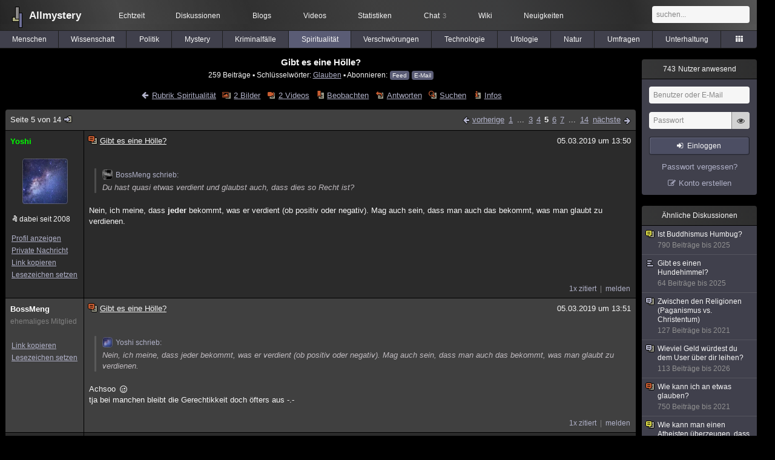

--- FILE ---
content_type: text/html; charset=utf-8
request_url: https://www.allmystery.de/themen/rs628-4
body_size: 10132
content:
<!DOCTYPE html>
<html lang="de" class="desktop am" data-ts="1769770240">
<head>
<title>Gibt es eine Hölle? (Seite 5) - Allmystery</title>
<meta name="keywords" content="Glauben">
<meta name="description" content="Also ich denke nicht dass es eine hölle gibt bzw. satan. normal kann man nicht in die hölle kommen wenn man der bibel glauben darf, denn dort steht geschriebe... (Seite 4)">
<meta name="robots" content="index, follow">
<meta name="theme-color" content="#2b2b2b">
<link rel="preload" href="/static/allmystery22577.min.js" as="script">
<link rel="preload" href="/static/fonts/am-icons10925.woff2" as="font" type="font/woff2" crossorigin="anonymous">
<link rel="apple-touch-icon" href="/static/images/apple-touch-icon.png">
<link rel="shortcut icon" href="/static/favicon.ico" type="image/ico">
<link rel="alternate" href="android-app://de.allnetwork.allmystery/https/www.allmystery.de/themen/rs628-4">
<link rel="alternate" href="ios-app://475738179/https/www.allmystery.de/themen/rs628-4">
<link rel="search" type="application/opensearchdescription+xml" href="/static/opensearch.xml">
<link rel="alternate" type="application/atom+xml" title="Diskussion als Feed" href="/themen/rss/628">
<link rel="canonical" href="https://www.allmystery.de/themen/rs628-4">
<link rel="stylesheet" href="/static/allmystery22577.min.css" type="text/css">
</head>

<body class="page fl quicksearch bookmarks thread">
<header>
<div class="header">
<div id="allmystery">
<a class="heart" href="/">
<img src="/static/images/heartbeat.gif" alt="Allmystery">
</a>
<a class="attitel allmy" href="//www.allmystery.de">Allmystery</a>
</div>

<div class="topnav">
<a href="/ena/">Echtzeit</a>
<a class="hideOnMobile" href="/themen/">Diskussionen</a>
<a href="/blogs/">Blogs</a>
<a href="/videos/">Videos</a>
<a href="/stats/">Statistiken</a>
<a title="3 Mitglieder im Chat" href="/chat/" class="chat_link">Chat<span class="chat_count nice-info">3</span></a>
<a href="/wiki/">Wiki</a>
<a href="/ng/first_unread_post?thread=171758">Neuigkeiten</a>
</div>

<a class="btn btn-small mobileOnly icon-down-1 mobileCategories" href="#">Spiritualität</a>

<div class="mobileOnly mobileLinks">
<a href="#" class="btn btn-icon-only icon-search showSearch">Suche</a>
<a href="/ng/threads_bookmarked" class="btn btn-icon-only icon-bookmark showBookmarks">Beobachtet</a>
<a href="#" class="btn btn-icon-only icon-user showSideNav sno">Konto</a>
</div>

<form class="sufu" action="/ng/search" method="get">
<input type="text" autocomplete="off" name="query" placeholder="suchen...">
</form>


</div>
<div class="tabnav">
<a href="/themen/mg" id="nav-mg" class="tab">Menschen</a>
<a href="/themen/gw" id="nav-gw" class="tab">Wissenschaft</a>
<a href="/themen/pr" id="nav-pr" class="tab">Politik</a>
<a href="/themen/mt" id="nav-mt" class="tab">Mystery</a>
<a href="/themen/km" id="nav-km" class="tab">Kriminalfälle</a>
<a href="/themen/rs" id="nav-rs" class="tab tabnav_selected">Spiritualität</a>
<a href="/themen/gg" id="nav-gg" class="tab">Verschwörungen</a>
<a href="/themen/it" id="nav-it" class="tab">Technologie</a>
<a href="/themen/uf" id="nav-uf" class="tab">Ufologie</a>
<a href="/themen/tp" id="nav-tp" class="tab">Natur</a>
<a href="/themen/vo" id="nav-vo" class="tab">Umfragen</a>
<a href="/themen/uh" id="nav-uh" class="tab">Unterhaltung</a>
<a href="#" id="tabnav-all-opener" class="icon-categories"></a>
</div>
<div class="tabnav-all">
<div>weitere Rubriken</div>
<a class="tab" id="nav-ph" href="#" data-loc="/themen/ph">Philosophie</a><a class="tab" id="nav-tr" href="#" data-loc="/themen/tr">Träume</a><a class="tab" id="nav-ue" href="#" data-loc="/themen/ue">Orte</a><a class="tab" id="nav-ma" href="#" data-loc="/themen/ma">Esoterik</a><a class="tab" id="nav-lt" href="#" data-loc="/themen/lt">Literatur</a><a class="tab" id="nav-as" href="#" data-loc="/themen/as">Astronomie</a><a class="tab" id="nav-cp" href="#" data-loc="/themen/cp">Helpdesk</a><a class="tab" id="nav-np" href="#" data-loc="/themen/np">Gruppen</a><a class="tab" id="nav-gm" href="#" data-loc="/themen/gm">Gaming</a><a class="tab" id="nav-ff" href="#" data-loc="/themen/ff">Filme</a><a class="tab" id="nav-mu" href="#" data-loc="/themen/mu">Musik</a><a class="tab" id="nav-cl" href="#" data-loc="/themen/cl">Clash</a><a class="tab" id="nav-hc" href="#" data-loc="/themen/hc">Verbesserungen</a><a class="tab" id="nav-am" href="#" data-loc="/themen/am">Allmystery</a><a class="tab" id="nav-en" href="#" data-loc="/themen/en">English</a><div>Diskussions-Übersichten</div>
<a class="tab" id="nav-visited" href="#" data-loc="/ng/threads_visited">Besucht</a><a class="tab" id="nav-part" href="#" data-loc="/ng/threads_posted">Teilgenommen</a><a class="tab" id="nav-all" href="#" data-loc="/themen/">Alle</a><a class="tab" id="nav-new" href="#" data-loc="/themen/neue">Neue</a><a class="tab" id="nav-closed" href="#" data-loc="/themen/geschlossen">Geschlossen</a><a class="tab" id="nav-exc" href="#" data-loc="/themen/lesenswert">Lesenswert</a><a class="tab" id="nav-tags" href="#" data-loc="/tags/">Schlüsselwörter</a><div class="icon-move hideOnMobile">Schiebe oft benutzte Tabs in die Navigationsleiste (<a href="#" class="reset-nav">zurücksetzen</a>).</div>
<div class="icon-move hideOnDesktop"><a href="#" class="reset-nav">zurücksetzen</a></div>

</div>
</header>

<div class="main-holder">

<div id="sftarget" class="main sno">






<h1>Gibt es eine Hölle?</h1>

<div class="threadInfo">
259 Beiträge<span class="hideOnMobile"> ▪ Schlüsselwörter:
<a href="/tags/Glauben">Glauben</a> ▪ Abonnieren: <a class="rss" type="application/atom+xml" href="/themen/rss/628">Feed</a> <a class="rss" href="javascript:void(0)" onclick="javascript:$('#subscr-mail').toggle()">E-Mail</a>
</span>
</div>
<form action="/ng/thread_subscribers" method="post" id="subscr-mail" class="in api centered thread-end-observe" style="margin-top: 15px; display: none"><input type="hidden" name="thread" value="628"><input type="hidden" name="subscribe" value="1"><p>Bleib auf dem Laufenden und erhalte neue Beiträge in dieser Diskussion per E-Mail.</p><div class="api-message"></div><input type="text" name="email" placeholder="Deine E-Mail-Adresse" value=""><button class="btn icon-mail" type="submit">Diskussion abonnieren</button></form>

<script type="application/ld+json">{"@context":"http://schema.org","@type":"BreadcrumbList","itemListElement":[{"@type":"ListItem","position":1,"item":{"@id":"https://www.allmystery.de/themen/rs","name":"Spiritualität"} }]}</script>


<div class="threadHeaderLinks"><a href="/themen/rs" class="icon-left icon-bordered"><span class="hideOnMobile">Rubrik Spiritualität</span><span class="hideOnDesktop">Spiritualität</span></a><a class="icon-thread thread-picture" href="/bilder/rs628">2 Bilder</a><a class="icon-thread thread-more mobileOnly" href="#" onclick="javascript:$('.categoryHeader, .moreLinks').toggleClass('displayBlock'); return false;">Mehr</a><span class="moreLinks"><a class="icon-thread thread-video" href="/videos/rs628">2 Videos</a><a class="icon-thread thread-bookmark" href="/ng/register?req=mdis">Beobachten</a><a href="/themen/rs628-13#endOfThread" class="icon-thread thread-reply" onclick="setTimeout(function() { $('.add-new-post').trigger('focus') }, 100)">Antworten</a><a class="icon-thread thread-search" href="/ng/search?thread=628">Suchen</a><a class="icon-thread thread-infos" href="/ng/thread_overview?thread=628">Infos</a></span></div>












<div class="posts">

<div class="paginator"><a href="#" onclick="$('#page_selector_div').toggle(); $('#page_selector_div input[type=number]').focus(); return false;" class="page_selector" title="Direkt zur Seite...">Seite 5 von 14<span class="icon-thread thread-jump"></span></a><span class="paginatorLinks"><a class="page_prev icon-left sf sf-pre icon-bordered" rel="prev" href="/themen/rs628-3">vorherige</a> <a class="pl sf" href="/themen/rs628">1</a> ... <a class="pl sf" href="/themen/rs628-2">3</a><a class="pl sf" href="/themen/rs628-3">4</a><a class="pl pl_selected sf" href="/themen/rs628-4">5</a><a class="pl sf" href="/themen/rs628-5">6</a><a class="pl sf" href="/themen/rs628-6">7</a> ... <a class="pl sf" href="/themen/rs628-13">14</a> <a class="page_next icon-right sf sf-pre icon-bordered" rel="next" href="/themen/rs628-5">nächste</a></span><div id="page_selector_div">Direkt zur Seite: <input type="number"> <button class="btn btn-icon-only icon-right"></button><div class="pageLastAndFirst">

<a class="page_first icon-up icon-bordered sf" href="/themen/rs628">zum ersten Beitrag</a>

<a class="page_last icon-down icon-bordered sf" href="/themen/rs628-13#id26589241">zum letzten Beitrag</a></div></div></div>


<div class="post" data-id="24373869" data-username="Yoshi" id="id24373869">
<div class="finfo">
<a href="/themen/rs628-4#id24373869" class="nu" style="color:#00FF00">Yoshi</a>
<a class="avatar" href="/mitglieder/Yoshi"><img src="/static/th/users/user_30589_60604047b9113381.jpg" alt="Profil von Yoshi"></a>
<div class="finfo_user">
<span class="icon-miniallmy">dabei seit 2008</span></div>
<br><a class="finfo_func" href="/mitglieder/Yoshi">Profil anzeigen</a>
<br><a class="finfo_func" href="javascript:pn('Yoshi')">Private Nachricht</a>
<br><a class="finfo_func clink" href="/themen/rs628-4#id24373869" data-text="https://www.allmystery.de/themen/rs628-4#id24373869">Link kopieren</a>
<br><a href="#" class="finfo_func add-bookmark">Lesezeichen setzen</a>
<br><br>
</div>
<div class="fbeitrag">
<h2 class="PostHead icon-thread  thread-hot">Gibt es eine Hölle?</h2>
<span class="date" id="date_24373869" title="05.03.2019 13:50:03">
05.03.2019 um 13:50</span><br>
<div class="post-content"><blockquote data-parent-username="BossMeng" data-parent-id="24373751"><cite><a class="bnu" href="/themen/rs628-3#id24373751"><span class="quote-avatar"><img src="/static/th/users/user_187363_d59fd82e41454775.jpg" alt="Zitat von BossMeng"></span>BossMeng schrieb:</a></cite>Du hast quasi etwas verdient und glaubst auch, dass dies so Recht ist?</blockquote>Nein, ich meine, dass <b>jeder</b> bekommt, was er verdient (ob positiv oder negativ). Mag auch sein, dass man auch das bekommt, was man glaubt zu verdienen.<br><br></div>
<br></div> <span class="post_links"><a class="qu" href="#" data-quoted="24373895">1x zitiert</a><a href="#id24373869" onclick="melden('24373869')">melden</a></span>
</div><div class="post" data-id="24373895" data-username="BossMeng" id="id24373895">
<div class="finfo">
<a href="/themen/rs628-4#id24373895" class="nu" style="color:rgb(255, 255, 255)">BossMeng</a>
<small style="color:#808080">ehemaliges Mitglied</small><br>
<br><a class="finfo_func clink" href="/themen/rs628-4#id24373895" data-text="https://www.allmystery.de/themen/rs628-4#id24373895">Link kopieren</a>
<br><a href="#" class="finfo_func add-bookmark">Lesezeichen setzen</a>
<br><br>
</div>
<div class="fbeitrag">
<h2 class="PostHead icon-thread  thread-hot">Gibt es eine Hölle?</h2>
<span class="date" id="date_24373895" title="05.03.2019 13:51:34">
05.03.2019 um 13:51</span><br>
<div class="post-content"><blockquote data-parent-username="Yoshi" data-parent-id="24373869"><cite><a class="bnu" href="/themen/rs628-4#id24373869"><span class="quote-avatar"><img src="/static/th/users/user_30589_60604047b9113381.jpg" alt="Zitat von Yoshi"></span>Yoshi schrieb:</a></cite>Nein, ich meine, dass jeder bekommt, was er verdient (ob positiv oder negativ). Mag auch sein, dass man auch das bekommt, was man glaubt zu verdienen.</blockquote>Achsoo <span class="uicon icon-joke" title=";)">;)</span><br>tja bei manchen bleibt die Gerechtikkeit doch öfters aus -.-<br><br></div>
<br></div> <span class="post_links"><a class="qu" href="#" data-quoted="24375421">1x zitiert</a><a href="#id24373895" onclick="melden('24373895')">melden</a></span>
</div><div class="post" data-id="24375421" data-username="Yoshi" id="id24375421">
<div class="finfo">
<a href="/themen/rs628-4#id24375421" class="nu" style="color:#00FF00">Yoshi</a>
<a class="avatar" href="/mitglieder/Yoshi"><img src="/static/th/users/user_30589_60604047b9113381.jpg" alt="Profil von Yoshi"></a>
<div class="finfo_user">
<span class="icon-miniallmy">dabei seit 2008</span></div>
<br><a class="finfo_func" href="/mitglieder/Yoshi">Profil anzeigen</a>
<br><a class="finfo_func" href="javascript:pn('Yoshi')">Private Nachricht</a>
<br><a class="finfo_func clink" href="/themen/rs628-4#id24375421" data-text="https://www.allmystery.de/themen/rs628-4#id24375421">Link kopieren</a>
<br><a href="#" class="finfo_func add-bookmark">Lesezeichen setzen</a>
<br><br>
</div>
<div class="fbeitrag">
<h2 class="PostHead icon-thread  thread-hot">Gibt es eine Hölle?</h2>
<span class="date" id="date_24375421" title="05.03.2019 15:22:58">
<a href="/ng/edited_posts?id=24375421" class="edited icon-edit" title="Beitrag wurde bearbeitet"></a>05.03.2019 um 15:22</span><br>
<div class="post-content"><blockquote data-parent-username="BossMeng" data-parent-id="24373895"><cite><a class="bnu" href="/themen/rs628-4#id24373895"><span class="quote-avatar"><img src="/static/th/users/user_187363_d59fd82e41454775.jpg" alt="Zitat von BossMeng"></span>BossMeng schrieb:</a></cite>tja bei manchen bleibt die Gerechtikkeit doch öfters aus -.-</blockquote>Wer weiß ...? <span class="uicon icon-smile" title=":)">:)</span><br><br>Edit: Vielleicht holt es sie auch noch ein.<br><br></div>
<br></div> <span class="post_links"><a href="#id24375421" onclick="melden('24375421')">melden</a></span>
</div><div class="post" data-id="24376105" data-username="simplething" id="id24376105">
<div class="finfo">
<a href="/themen/rs628-4#id24376105" class="nu" style="color:rgb(255, 255, 255)">simplething</a>
<small style="color:#808080">ehemaliges Mitglied</small><br>
<br><a class="finfo_func clink" href="/themen/rs628-4#id24376105" data-text="https://www.allmystery.de/themen/rs628-4#id24376105">Link kopieren</a>
<br><a href="#" class="finfo_func add-bookmark">Lesezeichen setzen</a>
<br><br>
</div>
<div class="fbeitrag">
<h2 class="PostHead icon-thread  thread-hot">Gibt es eine Hölle?</h2>
<span class="date" id="date_24376105" title="05.03.2019 16:14:10">
05.03.2019 um 16:14</span><br>
<div class="post-content"><blockquote data-parent-username="BossMeng" data-parent-id="24373319"><cite><a class="bnu" href="/themen/rs628-3#id24373319"><span class="quote-avatar"><img src="/static/th/users/user_187363_d59fd82e41454775.jpg" alt="Zitat von BossMeng"></span>BossMeng schrieb:</a></cite>Nein. Das Böse hat nicht immer eine Connection mit dem Guten.<br>Ja ohne Gutes gibt´s vlt auch nichts böses, bzw anders rum.<br>Aber Gott ist nicht = Teufel</blockquote>Gut und Böse, ebenso Gott und Teufel, sind zwei Paar Schuhe. Wenn man so will. Dann gibts da noch jemanden der diese Schuhe trägt und  unweigerlich eine Connection aufbaut. Schwurbel schwurbel.<blockquote data-parent-username="BossMeng" data-parent-id="24373319"><cite><a class="bnu" href="/themen/rs628-3#id24373319"><span class="quote-avatar"><img src="/static/th/users/user_187363_d59fd82e41454775.jpg" alt="Zitat von BossMeng"></span>BossMeng schrieb:</a></cite>ABER Hitler! <br>Verdammt noch mal, er war nicht nur ein mieser Sadist und kranker Mensch er war regelrecht ein Massenmörder.</blockquote>Schlimm genug dass er so war wie er war und solche Taten begangen hat.<br>Dieser Hass und diese Wut sind doch nicht erstrebenswert. Sie führen letztendlich nur zur Zerstörung des eigenen Umfelds und zur Zerstörung sich selbst. Das ist doch kein Leben.<br><br>Niemand wird einfach so, so ein Mensch. Da müssen sehr schlimme &quot;Ereignisse&quot; vorgefallen sein damit man so wird oder man gerät von anfang an auf eine schiefe Bahn.<br><br>Egal wie, ich würde seinen Platz jedenfalls nicht gern einnehmen müssen. Würdest du es tun?<blockquote data-parent-username="BossMeng" data-parent-id="24373319"><cite><a class="bnu" href="/themen/rs628-3#id24373319"><span class="quote-avatar"><img src="/static/th/users/user_187363_d59fd82e41454775.jpg" alt="Zitat von BossMeng"></span>BossMeng schrieb:</a></cite>Glaubst Du, so jemand hat das Paradies verdient?</blockquote>Jop<br><br></div>
<br></div> <span class="post_links"><a class="qu" href="#" data-quoted="24376203">1x zitiert</a><a href="#id24376105" onclick="melden('24376105')">melden</a></span>
</div><div class="post" data-id="24376203" data-username="Yoshi" id="id24376203">
<div class="finfo">
<a href="/themen/rs628-4#id24376203" class="nu" style="color:#00FF00">Yoshi</a>
<a class="avatar" href="/mitglieder/Yoshi"><img src="/static/th/users/user_30589_60604047b9113381.jpg" alt="Profil von Yoshi"></a>
<div class="finfo_user">
<span class="icon-miniallmy">dabei seit 2008</span></div>
<br><a class="finfo_func" href="/mitglieder/Yoshi">Profil anzeigen</a>
<br><a class="finfo_func" href="javascript:pn('Yoshi')">Private Nachricht</a>
<br><a class="finfo_func clink" href="/themen/rs628-4#id24376203" data-text="https://www.allmystery.de/themen/rs628-4#id24376203">Link kopieren</a>
<br><a href="#" class="finfo_func add-bookmark">Lesezeichen setzen</a>
<br><br>
</div>
<div class="fbeitrag">
<h2 class="PostHead icon-thread  thread-hot">Gibt es eine Hölle?</h2>
<span class="date" id="date_24376203" title="05.03.2019 16:23:27">
05.03.2019 um 16:23</span><br>
<div class="post-content"><blockquote data-parent-username="simplething" data-parent-id="24376105"><cite><a class="bnu" href="/themen/rs628-4#id24376105"><span class="quote-avatar"><img src="/static/th/users/allmystery.png" alt="Zitat von simplething"></span>simplething schrieb:</a></cite>BossMeng schrieb:<br>Glaubst Du, so jemand hat das Paradies verdient?<br><br>Simplething: Jop</blockquote><span class="uicon-base" style="width:15px;height:13px;background-image:url('[data-uri]')" title=":no:">:no:</span><br><br></div>
<br></div> <span class="post_links"><a href="#id24376203" onclick="melden('24376203')">melden</a></span>
</div><div class="post" data-id="24376453" data-username="simplething" id="id24376453">
<div class="finfo">
<a href="/themen/rs628-4#id24376453" class="nu" style="color:rgb(255, 255, 255)">simplething</a>
<small style="color:#808080">ehemaliges Mitglied</small><br>
<br><a class="finfo_func clink" href="/themen/rs628-4#id24376453" data-text="https://www.allmystery.de/themen/rs628-4#id24376453">Link kopieren</a>
<br><a href="#" class="finfo_func add-bookmark">Lesezeichen setzen</a>
<br><br>
</div>
<div class="fbeitrag">
<h2 class="PostHead icon-thread  thread-hot">Gibt es eine Hölle?</h2>
<span class="date" id="date_24376453" title="05.03.2019 16:41:59">
05.03.2019 um 16:41</span><br>
<div class="post-content">Möglicherweise bin ich der Einzige der das so sieht. Vielleicht weil ich mich selbst gern in einem Paradis sehen würde.<br><br>Wie könnte ich es, mir Glückspilz, gönnen und einen anderen, die nicht so viel Glück haben wie ich, vergönn ich es nicht? Wie könnte ich mich da jemals einem Paradis nur nähern?<br>Mein Paradis wär es jedenfalls nicht.<br>Es wär einfach nur ein Ort. Oder ein Gefühl.<br><br></div>
<br></div> <span class="post_links"><a class="qu" href="#" data-quoted="24376813">2x zitiert</a><a href="#id24376453" onclick="melden('24376453')">melden</a></span>
</div><div class="post" data-id="24376813" data-username="Yoshi" id="id24376813">
<div class="finfo">
<a href="/themen/rs628-4#id24376813" class="nu" style="color:#00FF00">Yoshi</a>
<a class="avatar" href="/mitglieder/Yoshi"><img src="/static/th/users/user_30589_60604047b9113381.jpg" alt="Profil von Yoshi"></a>
<div class="finfo_user">
<span class="icon-miniallmy">dabei seit 2008</span></div>
<br><a class="finfo_func" href="/mitglieder/Yoshi">Profil anzeigen</a>
<br><a class="finfo_func" href="javascript:pn('Yoshi')">Private Nachricht</a>
<br><a class="finfo_func clink" href="/themen/rs628-4#id24376813" data-text="https://www.allmystery.de/themen/rs628-4#id24376813">Link kopieren</a>
<br><a href="#" class="finfo_func add-bookmark">Lesezeichen setzen</a>
<br><br>
</div>
<div class="fbeitrag">
<h2 class="PostHead icon-thread  thread-hot">Gibt es eine Hölle?</h2>
<span class="date" id="date_24376813" title="05.03.2019 17:08:53">
05.03.2019 um 17:08</span><br>
<div class="post-content"><blockquote data-parent-username="simplething" data-parent-id="24376453"><cite><a class="bnu" href="/themen/rs628-4#id24376453"><span class="quote-avatar"><img src="/static/th/users/allmystery.png" alt="Zitat von simplething"></span>simplething schrieb:</a></cite>Vielleicht weil ich mich selbst gern in einem Paradis sehen würde.</blockquote>Wie stellst du dir ein Paradies vor?<br><br></div>
<br></div> <span class="post_links"><a class="qu" href="#" data-quoted="24377217">1x zitiert</a><a href="#id24376813" onclick="melden('24376813')">melden</a></span>
</div><div class="post" data-id="24377217" data-username="simplething" id="id24377217">
<div class="finfo">
<a href="/themen/rs628-4#id24377217" class="nu" style="color:rgb(255, 255, 255)">simplething</a>
<small style="color:#808080">ehemaliges Mitglied</small><br>
<br><a class="finfo_func clink" href="/themen/rs628-4#id24377217" data-text="https://www.allmystery.de/themen/rs628-4#id24377217">Link kopieren</a>
<br><a href="#" class="finfo_func add-bookmark">Lesezeichen setzen</a>
<br><br>
</div>
<div class="fbeitrag">
<h2 class="PostHead icon-thread  thread-hot">Gibt es eine Hölle?</h2>
<span class="date" id="date_24377217" title="05.03.2019 17:37:44">
<a href="/ng/edited_posts?id=24377217" class="edited icon-edit" title="Beitrag wurde bearbeitet"></a>05.03.2019 um 17:37</span><br>
<div class="post-content"><blockquote data-parent-username="Yoshi" data-parent-id="24376813"><cite><a class="bnu" href="/themen/rs628-4#id24376813"><span class="quote-avatar"><img src="/static/th/users/user_30589_60604047b9113381.jpg" alt="Zitat von Yoshi"></span>Yoshi schrieb:</a></cite>Wie stellst du dir ein Paradies vor?</blockquote>Wie das Gefühl das man fühlt, wenn man, in dem was man tut und ist, voll aufgeht. Das Gefühl wie wenn gerade alles perfekt läuft. Und die Gewissheit, dass jeder seinen Platz hat, an dem er in Harmonie mit seinem Umfeld und sich selbst leben kann. <br><br>Das Paradis wäre wenn jedes Lebewesen diesen Moment leben könnte.<br><br></div>
<br></div> <span class="post_links"><a class="qu" href="#" data-quoted="24378143">2x zitiert</a><a href="#id24377217" onclick="melden('24377217')">melden</a></span>
</div><div class="post" data-id="24378003" data-username="BossMeng" id="id24378003">
<div class="finfo">
<a href="/themen/rs628-4#id24378003" class="nu" style="color:rgb(255, 255, 255)">BossMeng</a>
<small style="color:#808080">ehemaliges Mitglied</small><br>
<br><a class="finfo_func clink" href="/themen/rs628-4#id24378003" data-text="https://www.allmystery.de/themen/rs628-4#id24378003">Link kopieren</a>
<br><a href="#" class="finfo_func add-bookmark">Lesezeichen setzen</a>
<br><br>
</div>
<div class="fbeitrag">
<h2 class="PostHead icon-thread  thread-hot">Gibt es eine Hölle?</h2>
<span class="date" id="date_24378003" title="05.03.2019 18:48:17">
05.03.2019 um 18:48</span><br>
<div class="post-content"><blockquote data-parent-username="simplething" data-parent-id="24376453"><cite><a class="bnu" href="/themen/rs628-4#id24376453"><span class="quote-avatar"><img src="/static/th/users/allmystery.png" alt="Zitat von simplething"></span>simplething schrieb:</a></cite>Vielleicht weil ich mich selbst gern in einem Paradis sehen würde.</blockquote>Ja aber dafür musst Du keine Leute wie Hitler mitziehen !<blockquote data-parent-username="simplething" data-parent-id="24376453"><cite><a class="bnu" href="/themen/rs628-4#id24376453"><span class="quote-avatar"><img src="/static/th/users/allmystery.png" alt="Zitat von simplething"></span>simplething schrieb:</a></cite>Wie könnte ich es, mir Glückspilz, gönnen und einen anderen, die nicht so viel Glück haben wie ich, vergönn ich es nicht?</blockquote>Es ist ganz nett von Dir, dies so zu sehen aber auch gleichzeitig fruchtbar naiv wie .. ich weiß nicht.<br>Ich würde mit solchen wie Hitler oder einige andere wie &quot;kleins&quot; Mörder und anderen Schwersverbrechern kein Paradies teilen wollen<br><br></div>
<br></div> <span class="post_links"><a class="qu" href="#" data-quoted="24378181">2x zitiert</a><a href="#id24378003" onclick="melden('24378003')">melden</a></span>
</div><div class="post" data-id="24378143" data-username="Yoshi" id="id24378143">
<div class="finfo">
<a href="/themen/rs628-4#id24378143" class="nu" style="color:#00FF00">Yoshi</a>
<a class="avatar" href="/mitglieder/Yoshi"><img src="/static/th/users/user_30589_60604047b9113381.jpg" alt="Profil von Yoshi"></a>
<div class="finfo_user">
<span class="icon-miniallmy">dabei seit 2008</span></div>
<br><a class="finfo_func" href="/mitglieder/Yoshi">Profil anzeigen</a>
<br><a class="finfo_func" href="javascript:pn('Yoshi')">Private Nachricht</a>
<br><a class="finfo_func clink" href="/themen/rs628-4#id24378143" data-text="https://www.allmystery.de/themen/rs628-4#id24378143">Link kopieren</a>
<br><a href="#" class="finfo_func add-bookmark">Lesezeichen setzen</a>
<br><br>
</div>
<div class="fbeitrag">
<h2 class="PostHead icon-thread  thread-hot">Gibt es eine Hölle?</h2>
<span class="date" id="date_24378143" title="05.03.2019 18:53:51">
05.03.2019 um 18:53</span><br>
<div class="post-content"><blockquote data-parent-username="simplething" data-parent-id="24377217"><cite><a class="bnu" href="/themen/rs628-4#id24377217"><span class="quote-avatar"><img src="/static/th/users/allmystery.png" alt="Zitat von simplething"></span>simplething schrieb:</a></cite>Wie das Gefühl das man fühlt, wenn man, in dem was man tut und ist, voll aufgeht. Das Gefühl wie wenn gerade alles perfekt läuft. Und die Gewissheit, dass jeder seinen Platz hat, an dem er in Harmonie mit seinem Umfeld und sich selbst leben kann. <br><br>Das Paradis wäre wenn jedes Lebewesen diesen Moment leben könnte.</blockquote>Klingt schön! Kann ich unterschreiben. <span class="uicon-base" style="width:15px;height:13px;background-image:url('[data-uri]')" title=":ok:">:ok:</span><br><br></div>
<br></div> <span class="post_links"><a href="#id24378143" onclick="melden('24378143')">melden</a></span>
</div><div class="post" data-id="24378181" data-username="Yoshi" id="id24378181">
<div class="finfo">
<a href="/themen/rs628-4#id24378181" class="nu" style="color:#00FF00">Yoshi</a>
<a class="avatar" href="/mitglieder/Yoshi"><img src="/static/th/users/user_30589_60604047b9113381.jpg" alt="Profil von Yoshi"></a>
<div class="finfo_user">
<span class="icon-miniallmy">dabei seit 2008</span></div>
<br><a class="finfo_func" href="/mitglieder/Yoshi">Profil anzeigen</a>
<br><a class="finfo_func" href="javascript:pn('Yoshi')">Private Nachricht</a>
<br><a class="finfo_func clink" href="/themen/rs628-4#id24378181" data-text="https://www.allmystery.de/themen/rs628-4#id24378181">Link kopieren</a>
<br><a href="#" class="finfo_func add-bookmark">Lesezeichen setzen</a>
<br><br>
</div>
<div class="fbeitrag">
<h2 class="PostHead icon-thread  thread-hot">Gibt es eine Hölle?</h2>
<span class="date" id="date_24378181" title="05.03.2019 18:55:01">
<a href="/ng/edited_posts?id=24378181" class="edited icon-edit" title="Beitrag wurde bearbeitet"></a>05.03.2019 um 18:55</span><br>
<div class="post-content"><blockquote data-parent-username="BossMeng" data-parent-id="24378003"><cite><a class="bnu" href="/themen/rs628-4#id24378003"><span class="quote-avatar"><img src="/static/th/users/user_187363_d59fd82e41454775.jpg" alt="Zitat von BossMeng"></span>BossMeng schrieb:</a></cite>Ja aber dafür musst Du keine Leute wie Hitler mitziehen !</blockquote>Vielleicht wäre der da ja auch anders. <span class="uicon icon-bigsmile" title=":D">:D</span> <span class="uicon-base" style="width:15px;height:13px;background-image:url('[data-uri]')" title=":ok:">:ok:</span><blockquote data-parent-username="BossMeng" data-parent-id="24378003"><cite><a class="bnu" href="/themen/rs628-4#id24378003"><span class="quote-avatar"><img src="/static/th/users/user_187363_d59fd82e41454775.jpg" alt="Zitat von BossMeng"></span>BossMeng schrieb:</a></cite>Ich würde mit solchen wie Hitler oder einige andere wie &quot;kleins&quot; Mörder und anderen Schwersverbrechern kein Paradies teilen wollen</blockquote>Ich glaube, die hätten da gar keinen Zugang. <span class="uicon-base" style="width:15px;height:13px;background-image:url('[data-uri]')" title=":ok:">:ok:</span><br><br></div>
<br></div> <span class="post_links"><a class="qu" href="#" data-quoted="24378223">1x zitiert</a><a href="#id24378181" onclick="melden('24378181')">melden</a></span>
</div><div class="post" data-id="24378223" data-username="BossMeng" id="id24378223">
<div class="finfo">
<a href="/themen/rs628-4#id24378223" class="nu" style="color:rgb(255, 255, 255)">BossMeng</a>
<small style="color:#808080">ehemaliges Mitglied</small><br>
<br><a class="finfo_func clink" href="/themen/rs628-4#id24378223" data-text="https://www.allmystery.de/themen/rs628-4#id24378223">Link kopieren</a>
<br><a href="#" class="finfo_func add-bookmark">Lesezeichen setzen</a>
<br><br>
</div>
<div class="fbeitrag">
<h2 class="PostHead icon-thread  thread-hot">Gibt es eine Hölle?</h2>
<span class="date" id="date_24378223" title="05.03.2019 18:57:54">
05.03.2019 um 18:57</span><br>
<div class="post-content"><blockquote data-parent-username="Yoshi" data-parent-id="24378181"><cite><a class="bnu" href="/themen/rs628-4#id24378181"><span class="quote-avatar"><img src="/static/th/users/user_30589_60604047b9113381.jpg" alt="Zitat von Yoshi"></span>Yoshi schrieb:</a></cite>Vielleicht wäre der da ja auch anders.</blockquote>Kann man gleich noch die nächsten Juden und Behinderten verbrennen? <br>&quot;wie im Leben so im Tode&quot;<br>Nein Danke.<blockquote data-parent-username="Yoshi" data-parent-id="24378181"><cite><a class="bnu" href="/themen/rs628-4#id24378181"><span class="quote-avatar"><img src="/static/th/users/user_30589_60604047b9113381.jpg" alt="Zitat von Yoshi"></span>Yoshi schrieb:</a></cite>Ich glaube, die hätten da gar keinen Zugang. <span class="uicon-base" style="width:15px;height:13px;background-image:url('[data-uri]')" title=":ok:">:ok:</span></blockquote>So wie User simpletingel des sagt ists ja anders<br><br></div>
<br></div> <span class="post_links"><a class="qu" href="#" data-quoted="24378225">1x zitiert</a><a href="#id24378223" onclick="melden('24378223')">melden</a></span>
</div><div class="post" data-id="24378225" data-username="Yoshi" id="id24378225">
<div class="finfo">
<a href="/themen/rs628-4#id24378225" class="nu" style="color:#00FF00">Yoshi</a>
<a class="avatar" href="/mitglieder/Yoshi"><img src="/static/th/users/user_30589_60604047b9113381.jpg" alt="Profil von Yoshi"></a>
<div class="finfo_user">
<span class="icon-miniallmy">dabei seit 2008</span></div>
<br><a class="finfo_func" href="/mitglieder/Yoshi">Profil anzeigen</a>
<br><a class="finfo_func" href="javascript:pn('Yoshi')">Private Nachricht</a>
<br><a class="finfo_func clink" href="/themen/rs628-4#id24378225" data-text="https://www.allmystery.de/themen/rs628-4#id24378225">Link kopieren</a>
<br><a href="#" class="finfo_func add-bookmark">Lesezeichen setzen</a>
<br><br>
</div>
<div class="fbeitrag">
<h2 class="PostHead icon-thread  thread-hot">Gibt es eine Hölle?</h2>
<span class="date" id="date_24378225" title="05.03.2019 18:58:34">
<a href="/ng/edited_posts?id=24378225" class="edited icon-edit" title="Beitrag wurde bearbeitet"></a>05.03.2019 um 18:58</span><br>
<div class="post-content"><blockquote data-parent-username="BossMeng" data-parent-id="24378223"><cite><a class="bnu" href="/themen/rs628-4#id24378223"><span class="quote-avatar"><img src="/static/th/users/user_187363_d59fd82e41454775.jpg" alt="Zitat von BossMeng"></span>BossMeng schrieb:</a></cite>So wie User simpletingel des sagt ists ja anders</blockquote>Sehe das ja nicht wie er. ^^<br><br>Man muss sich das schon verdienen. <span class="uicon-base" style="width:15px;height:13px;background-image:url('[data-uri]')" title=":ok:">:ok:</span><br><br></div>
<br></div> <span class="post_links"><a class="qu" href="#" data-quoted="24378249">1x zitiert</a><a href="#id24378225" onclick="melden('24378225')">melden</a></span>
</div><div class="post" data-id="24378249" data-username="BossMeng" id="id24378249">
<div class="finfo">
<a href="/themen/rs628-4#id24378249" class="nu" style="color:rgb(255, 255, 255)">BossMeng</a>
<small style="color:#808080">ehemaliges Mitglied</small><br>
<br><a class="finfo_func clink" href="/themen/rs628-4#id24378249" data-text="https://www.allmystery.de/themen/rs628-4#id24378249">Link kopieren</a>
<br><a href="#" class="finfo_func add-bookmark">Lesezeichen setzen</a>
<br><br>
</div>
<div class="fbeitrag">
<h2 class="PostHead icon-thread  thread-hot">Gibt es eine Hölle?</h2>
<span class="date" id="date_24378249" title="05.03.2019 19:00:09">
05.03.2019 um 19:00</span><br>
<div class="post-content"><blockquote data-parent-username="Yoshi" data-parent-id="24378225"><cite><a class="bnu" href="/themen/rs628-4#id24378225"><span class="quote-avatar"><img src="/static/th/users/user_30589_60604047b9113381.jpg" alt="Zitat von Yoshi"></span>Yoshi schrieb:</a></cite>Man muss sich das schon verdienen. <span class="uicon-base" style="width:15px;height:13px;background-image:url('[data-uri]')" title=":ok:">:ok:</span></blockquote>Die Hölle? ^^<br>Nee schon klar, wäre ja auch schlimm wenn solche in den Himmel kämen.<br><br></div>
<br></div> <span class="post_links"><a href="#id24378249" onclick="melden('24378249')">melden</a></span>
</div><div class="post" data-id="24378255" data-username="Yoshi" id="id24378255">
<div class="finfo">
<a href="/themen/rs628-4#id24378255" class="nu" style="color:#00FF00">Yoshi</a>
<a class="avatar" href="/mitglieder/Yoshi"><img src="/static/th/users/user_30589_60604047b9113381.jpg" alt="Profil von Yoshi"></a>
<div class="finfo_user">
<span class="icon-miniallmy">dabei seit 2008</span></div>
<br><a class="finfo_func" href="/mitglieder/Yoshi">Profil anzeigen</a>
<br><a class="finfo_func" href="javascript:pn('Yoshi')">Private Nachricht</a>
<br><a class="finfo_func clink" href="/themen/rs628-4#id24378255" data-text="https://www.allmystery.de/themen/rs628-4#id24378255">Link kopieren</a>
<br><a href="#" class="finfo_func add-bookmark">Lesezeichen setzen</a>
<br><br>
</div>
<div class="fbeitrag">
<h2 class="PostHead icon-thread  thread-hot">Gibt es eine Hölle?</h2>
<span class="date" id="date_24378255" title="05.03.2019 19:00:24">
05.03.2019 um 19:00</span><br>
<div class="post-content">Gibt ja auch den Spruch &quot;Die Hölle, das sind die anderen.&quot;. <span class="uicon icon-bigsmile" title=":D">:D</span><br><br></div>
<br></div> <span class="post_links"><a href="#id24378255" onclick="melden('24378255')">melden</a></span>
</div><div class="post" data-id="24378281" data-username="Yoshi" id="id24378281">
<div class="finfo">
<a href="/themen/rs628-4#id24378281" class="nu" style="color:#00FF00">Yoshi</a>
<a class="avatar" href="/mitglieder/Yoshi"><img src="/static/th/users/user_30589_60604047b9113381.jpg" alt="Profil von Yoshi"></a>
<div class="finfo_user">
<span class="icon-miniallmy">dabei seit 2008</span></div>
<br><a class="finfo_func" href="/mitglieder/Yoshi">Profil anzeigen</a>
<br><a class="finfo_func" href="javascript:pn('Yoshi')">Private Nachricht</a>
<br><a class="finfo_func clink" href="/themen/rs628-4#id24378281" data-text="https://www.allmystery.de/themen/rs628-4#id24378281">Link kopieren</a>
<br><a href="#" class="finfo_func add-bookmark">Lesezeichen setzen</a>
<br><br>
</div>
<div class="fbeitrag">
<h2 class="PostHead icon-thread  thread-hot">Gibt es eine Hölle?</h2>
<span class="date" id="date_24378281" title="05.03.2019 19:01:42">
05.03.2019 um 19:01</span><br>
<div class="post-content">Wenn die Leute wüssten, dass ich der Höllenfürst bin, dann würden sie sich vielleicht zusammenreißen. <span class="uicon icon-bigsmile" title=":D">:D</span> <span class="uicon-base" style="width:15px;height:13px;background-image:url('[data-uri]')" title=":}">:}</span><br><br><span class="uicon-base" style="width:15px;height:14px;background-image:url('[data-uri]')" title=":engel:">:engel:</span><br><br></div>
<br></div> <span class="post_links"><a class="qu" href="#" data-quoted="24378319">1x zitiert</a><a href="#id24378281" onclick="melden('24378281')">melden</a></span>
</div><div class="post" data-id="24378319" data-username="BossMeng" id="id24378319">
<div class="finfo">
<a href="/themen/rs628-4#id24378319" class="nu" style="color:rgb(255, 255, 255)">BossMeng</a>
<small style="color:#808080">ehemaliges Mitglied</small><br>
<br><a class="finfo_func clink" href="/themen/rs628-4#id24378319" data-text="https://www.allmystery.de/themen/rs628-4#id24378319">Link kopieren</a>
<br><a href="#" class="finfo_func add-bookmark">Lesezeichen setzen</a>
<br><br>
</div>
<div class="fbeitrag">
<h2 class="PostHead icon-thread  thread-hot">Gibt es eine Hölle?</h2>
<span class="date" id="date_24378319" title="05.03.2019 19:03:38">
05.03.2019 um 19:03</span><br>
<div class="post-content"><blockquote data-parent-username="Yoshi" data-parent-id="24378281"><cite><a class="bnu" href="/themen/rs628-4#id24378281"><span class="quote-avatar"><img src="/static/th/users/user_30589_60604047b9113381.jpg" alt="Zitat von Yoshi"></span>Yoshi schrieb:</a></cite>Wenn die Leute wüssten, dass ich der Höllenfürst bin, dann würden sie sich vielleicht zusammenreißen.</blockquote>Wenn solche wie Hitler in den Himmel kämen, dann geh ich lieber in die Hölle, da kann ich wenigstens noch etwas &quot;Wärme&quot; genießen. Braune Haut bekommen usw.<br><br>Aber wnen Hitler wirklich im Himmel wäre, weil Gott einem ja alle Sünden vergibt, dann will ich Stalingrad auch im Himmel sehen.<br><br></div>
<br></div> <span class="post_links"><a class="qu" href="#" data-quoted="24378467">1x zitiert</a><a href="#id24378319" onclick="melden('24378319')">melden</a></span>
</div><div class="post" data-id="24378467" data-username="Libertin" id="id24378467">
<div class="finfo">
<a href="/themen/rs628-4#id24378467" class="nu" style="color:#F5F5F5">Libertin</a>
<a class="avatar" href="/mitglieder/Libertin"><img src="/static/th/users/user_125580_0qribfsac9i3.jpg" alt="Profil von Libertin"></a>
<div class="finfo_user">
<span class="icon-miniallmy">dabei seit 2012</span></div>
<br><a class="finfo_func" href="/mitglieder/Libertin">Profil anzeigen</a>
<br><a class="finfo_func" href="javascript:pn('Libertin')">Private Nachricht</a>
<br><a class="finfo_func clink" href="/themen/rs628-4#id24378467" data-text="https://www.allmystery.de/themen/rs628-4#id24378467">Link kopieren</a>
<br><a href="#" class="finfo_func add-bookmark">Lesezeichen setzen</a>
<br><br>
</div>
<div class="fbeitrag">
<h2 class="PostHead icon-thread  thread-hot">Gibt es eine Hölle?</h2>
<span class="date" id="date_24378467" title="05.03.2019 19:15:09">
05.03.2019 um 19:15</span><br>
<div class="post-content"><blockquote data-parent-username="BossMeng" data-parent-id="24378319"><cite><a class="bnu" href="/themen/rs628-4#id24378319"><span class="quote-avatar"><img src="/static/th/users/user_187363_d59fd82e41454775.jpg" alt="Zitat von BossMeng"></span>BossMeng schrieb:</a></cite>Wenn solche wie Hitler in den Himmel kämen, dann geh ich lieber in die Hölle, da kann ich wenigstens noch etwas &quot;Wärme&quot; genießen. Braune Haut bekommen usw.</blockquote>Lieber ne braune Haut als ne braune Einstellung. <span class="uicon icon-joke" title=";)">;)</span> <br>Bei gewissen Persönlichkeiten wünscht man sich jedoch tatsächlich manchmal, daß es sowas wie ne ewige Hölle für sie geben sollte.<br><br></div>
<br></div> <span class="post_links"><a class="qu" href="#" data-quoted="24378495">2x zitiert</a><a href="#id24378467" onclick="melden('24378467')">melden</a></span>
</div><div class="post" data-id="24378495" data-username="BossMeng" id="id24378495">
<div class="finfo">
<a href="/themen/rs628-4#id24378495" class="nu" style="color:rgb(255, 255, 255)">BossMeng</a>
<small style="color:#808080">ehemaliges Mitglied</small><br>
<br><a class="finfo_func clink" href="/themen/rs628-4#id24378495" data-text="https://www.allmystery.de/themen/rs628-4#id24378495">Link kopieren</a>
<br><a href="#" class="finfo_func add-bookmark">Lesezeichen setzen</a>
<br><br>
</div>
<div class="fbeitrag">
<h2 class="PostHead icon-thread  thread-hot">Gibt es eine Hölle?</h2>
<span class="date" id="date_24378495" title="05.03.2019 19:18:15">
05.03.2019 um 19:18</span><br>
<div class="post-content"><blockquote data-parent-username="Libertin" data-parent-id="24378467"><cite><a class="bnu" href="/themen/rs628-4#id24378467"><span class="quote-avatar"><img src="/static/th/users/user_125580_0qribfsac9i3.jpg" alt="Zitat von Libertin"></span>Libertin schrieb:</a></cite>Lieber ne braune Haut als ne braune Einstellung. <span class="uicon icon-joke" title=";)">;)</span></blockquote>Lol, ich sag ja nicht alles ist schwarz/weiß <span class="uicon icon-joke" title=";)">;)</span><br>Manchmal ist es eben braun <span class="uicon icon-joke" title=";)">;)</span><blockquote data-parent-username="Libertin" data-parent-id="24378467"><cite><a class="bnu" href="/themen/rs628-4#id24378467"><span class="quote-avatar"><img src="/static/th/users/user_125580_0qribfsac9i3.jpg" alt="Zitat von Libertin"></span>Libertin schrieb:</a></cite>ewige Hölle</blockquote>Ach naja, ich denke eine &quot;einfache&quot; Hölle würde da ausreichen.<br>Somit sehen vlt einige ein, bereuen etc - wer dies nicht tut kann gerne schmoren - im wahrsten Sinne des Wortes <br>Gibt es nicht irgendwie auch ein Fegefeuer? Quasi die Vorstufe zum Roast Beef?<br><br></div>
<br></div> <span class="post_links"><a href="#id24378495" onclick="melden('24378495')">melden</a></span>
</div><div class="post" data-id="24378501" data-username="Yoshi" id="id24378501">
<div class="finfo">
<a href="/themen/rs628-4#id24378501" class="nu" style="color:#00FF00">Yoshi</a>
<a class="avatar" href="/mitglieder/Yoshi"><img src="/static/th/users/user_30589_60604047b9113381.jpg" alt="Profil von Yoshi"></a>
<div class="finfo_user">
<span class="icon-miniallmy">dabei seit 2008</span></div>
<br><a class="finfo_func" href="/mitglieder/Yoshi">Profil anzeigen</a>
<br><a class="finfo_func" href="javascript:pn('Yoshi')">Private Nachricht</a>
<br><a class="finfo_func clink" href="/themen/rs628-4#id24378501" data-text="https://www.allmystery.de/themen/rs628-4#id24378501">Link kopieren</a>
<br><a href="#" class="finfo_func add-bookmark">Lesezeichen setzen</a>
<br><br>
</div>
<div class="fbeitrag">
<h2 class="PostHead icon-thread  thread-hot">Gibt es eine Hölle?</h2>
<span class="date" id="date_24378501" title="05.03.2019 19:18:45">
05.03.2019 um 19:18</span><br>
<div class="post-content"><blockquote data-parent-username="Libertin" data-parent-id="24378467"><cite><a class="bnu" href="/themen/rs628-4#id24378467"><span class="quote-avatar"><img src="/static/th/users/user_125580_0qribfsac9i3.jpg" alt="Zitat von Libertin"></span>Libertin schrieb:</a></cite>Bei gewissen Persönlichkeiten wünscht man sich jedoch tatsächlich manchmal, daß es sowas wie ne ewige Hölle für sie geben sollte.</blockquote>So ein Bullshit ... Keine ewige Hölle ... eine lange würde doch schon reichen.<br><br></div>
<br></div> <span class="post_links"><a class="qu" href="#" data-quoted="24378509">2x zitiert</a><a href="#id24378501" onclick="melden('24378501')">melden</a></span>
</div>

<div class="paginator paginatorBottom"><a href="#" onclick="$('#page_selector_div').toggle()" class="page_selector" title="Direkt zur Seite...">Seite 5 von 14<span class="icon-thread thread-jump"></span></a><span class="paginatorLinks"><a class="page_prev icon-left sf sf-pre icon-bordered" rel="prev" href="/themen/rs628-3">vorherige</a> <a class="pl sf" href="/themen/rs628">1</a> ... <a class="pl sf" href="/themen/rs628-2">3</a><a class="pl sf" href="/themen/rs628-3">4</a><a class="pl pl_selected sf" href="/themen/rs628-4">5</a><a class="pl sf" href="/themen/rs628-5">6</a><a class="pl sf" href="/themen/rs628-6">7</a> ... <a class="pl sf" href="/themen/rs628-13">14</a> <a class="page_next icon-right sf sf-pre icon-bordered" rel="next" href="/themen/rs628-5">nächste</a></span></div>

</div>
<script type="application/ld+json">
{"interactionStatistic":{"userInteractionCount":258,"@type":"InteractionCounter","interactionType":{"@type":"CommentAction"}},"comment":[{"@type":"Comment","text":"BossMeng schrieb:Du hast quasi etwas verdient und glaubst auch, dass dies so Recht ist? Nein, ich meine, dass jeder bekommt, was er verdient (ob positiv oder negativ). Mag auch sein, dass man auch das bekommt, was man glaubt zu verdienen.","author":{"name":"Yoshi","@type":"Person","url":"https://www.allmystery.de/mitglieder/Yoshi"},"url":"https://www.allmystery.de/themen/rs628-4#id24373869","datePublished":"2019-03-05T12:50:03Z"},{"@type":"Comment","text":"Yoshi schrieb:Nein, ich meine, dass jeder bekommt, was er verdient (ob positiv oder negativ). Mag auch sein, dass man auch das bekommt, was man glaubt zu verdienen. Achsoo ;) tja bei manchen bleibt die Gerechtikkeit doch öfters aus -.-","author":{"name":"BossMeng","@type":"Person","url":"https://www.allmystery.de/mitglieder/BossMeng"},"url":"https://www.allmystery.de/themen/rs628-4#id24373895","datePublished":"2019-03-05T12:51:34Z"},{"@type":"Comment","text":"BossMeng schrieb:tja bei manchen bleibt die Gerechtikkeit doch öfters aus -.- Wer weiß ...? :) Edit: Vielleicht holt es sie auch noch ein.","author":{"name":"Yoshi","@type":"Person","url":"https://www.allmystery.de/mitglieder/Yoshi"},"url":"https://www.allmystery.de/themen/rs628-4#id24375421","datePublished":"2019-03-05T14:22:58Z"},{"@type":"Comment","text":"BossMeng schrieb:Nein. Das Böse hat nicht immer eine Connection mit dem Guten. Ja ohne Gutes gibt´s vlt auch nichts böses, bzw anders rum. Aber Gott ist nicht = Teufel Gut und Böse, ebenso Gott und Teufel, sind zwei Paar Schuhe. Wenn man so will. Dann gibts da noch jemanden der diese Schuhe trägt und unweigerlich eine Connection aufbaut. Schwurbel schwurbel.BossMeng schrieb:ABER Hitler! Verdammt noch mal, er war nicht nur ein mieser Sadist und kranker Mensch er war regelrecht ein Massenmörder. Schlimm genug dass er so war wie er war und solche Taten begangen hat. Dieser Hass und diese Wut sind doch nicht erstrebenswert. Sie führen letztendlich nur zur Zerstörung des eigenen Umfelds und zur Zerstörung sich selbst. Das ist doch kein Leben. Niemand wird einfach so, so ein Mensch. Da müssen sehr schlimme \"Ereignisse\" vorgefallen sein damit man so wird oder man gerät von anfang an auf eine schiefe Bahn. Egal wie, ich würde seinen Platz jedenfalls nicht gern einnehmen müssen. Würdest du es tun?BossMeng schrieb:Glaubst Du, so jemand hat das Paradies verdient? Jop","author":{"name":"simplething","@type":"Person","url":"https://www.allmystery.de/mitglieder/simplething"},"url":"https://www.allmystery.de/themen/rs628-4#id24376105","datePublished":"2019-03-05T15:14:10Z"},{"@type":"Comment","text":"simplething schrieb:BossMeng schrieb: Glaubst Du, so jemand hat das Paradies verdient? Simplething: Jop :no:","author":{"name":"Yoshi","@type":"Person","url":"https://www.allmystery.de/mitglieder/Yoshi"},"url":"https://www.allmystery.de/themen/rs628-4#id24376203","datePublished":"2019-03-05T15:23:27Z"},{"@type":"Comment","text":"Möglicherweise bin ich der Einzige der das so sieht. Vielleicht weil ich mich selbst gern in einem Paradis sehen würde. Wie könnte ich es, mir Glückspilz, gönnen und einen anderen, die nicht so viel Glück haben wie ich, vergönn ich es nicht? Wie könnte ich mich da jemals einem Paradis nur nähern? Mein Paradis wär es jedenfalls nicht. Es wär einfach nur ein Ort. Oder ein Gefühl.","author":{"name":"simplething","@type":"Person","url":"https://www.allmystery.de/mitglieder/simplething"},"url":"https://www.allmystery.de/themen/rs628-4#id24376453","datePublished":"2019-03-05T15:41:59Z"},{"@type":"Comment","text":"simplething schrieb:Vielleicht weil ich mich selbst gern in einem Paradis sehen würde. Wie stellst du dir ein Paradies vor?","author":{"name":"Yoshi","@type":"Person","url":"https://www.allmystery.de/mitglieder/Yoshi"},"url":"https://www.allmystery.de/themen/rs628-4#id24376813","datePublished":"2019-03-05T16:08:53Z"},{"@type":"Comment","text":"Yoshi schrieb:Wie stellst du dir ein Paradies vor? Wie das Gefühl das man fühlt, wenn man, in dem was man tut und ist, voll aufgeht. Das Gefühl wie wenn gerade alles perfekt läuft. Und die Gewissheit, dass jeder seinen Platz hat, an dem er in Harmonie mit seinem Umfeld und sich selbst leben kann. Das Paradis wäre wenn jedes Lebewesen diesen Moment leben könnte.","author":{"name":"simplething","@type":"Person","url":"https://www.allmystery.de/mitglieder/simplething"},"url":"https://www.allmystery.de/themen/rs628-4#id24377217","datePublished":"2019-03-05T16:37:44Z"},{"@type":"Comment","text":"simplething schrieb:Vielleicht weil ich mich selbst gern in einem Paradis sehen würde. Ja aber dafür musst Du keine Leute wie Hitler mitziehen !simplething schrieb:Wie könnte ich es, mir Glückspilz, gönnen und einen anderen, die nicht so viel Glück haben wie ich, vergönn ich es nicht? Es ist ganz nett von Dir, dies so zu sehen aber auch gleichzeitig fruchtbar naiv wie .. ich weiß nicht. Ich würde mit solchen wie Hitler oder einige andere wie \"kleins\" Mörder und anderen Schwersverbrechern kein Paradies teilen wollen","author":{"name":"BossMeng","@type":"Person","url":"https://www.allmystery.de/mitglieder/BossMeng"},"url":"https://www.allmystery.de/themen/rs628-4#id24378003","datePublished":"2019-03-05T17:48:17Z"},{"@type":"Comment","text":"simplething schrieb:Wie das Gefühl das man fühlt, wenn man, in dem was man tut und ist, voll aufgeht. Das Gefühl wie wenn gerade alles perfekt läuft. Und die Gewissheit, dass jeder seinen Platz hat, an dem er in Harmonie mit seinem Umfeld und sich selbst leben kann. Das Paradis wäre wenn jedes Lebewesen diesen Moment leben könnte. Klingt schön! Kann ich unterschreiben. :ok:","author":{"name":"Yoshi","@type":"Person","url":"https://www.allmystery.de/mitglieder/Yoshi"},"url":"https://www.allmystery.de/themen/rs628-4#id24378143","datePublished":"2019-03-05T17:53:51Z"},{"@type":"Comment","text":"BossMeng schrieb:Ja aber dafür musst Du keine Leute wie Hitler mitziehen ! Vielleicht wäre der da ja auch anders. :D :ok:BossMeng schrieb:Ich würde mit solchen wie Hitler oder einige andere wie \"kleins\" Mörder und anderen Schwersverbrechern kein Paradies teilen wollen Ich glaube, die hätten da gar keinen Zugang. :ok:","author":{"name":"Yoshi","@type":"Person","url":"https://www.allmystery.de/mitglieder/Yoshi"},"url":"https://www.allmystery.de/themen/rs628-4#id24378181","datePublished":"2019-03-05T17:55:01Z"},{"@type":"Comment","text":"Yoshi schrieb:Vielleicht wäre der da ja auch anders. Kann man gleich noch die nächsten Juden und Behinderten verbrennen? \"wie im Leben so im Tode\" Nein Danke.Yoshi schrieb:Ich glaube, die hätten da gar keinen Zugang. :ok: So wie User simpletingel des sagt ists ja anders","author":{"name":"BossMeng","@type":"Person","url":"https://www.allmystery.de/mitglieder/BossMeng"},"url":"https://www.allmystery.de/themen/rs628-4#id24378223","datePublished":"2019-03-05T17:57:54Z"},{"@type":"Comment","text":"BossMeng schrieb:So wie User simpletingel des sagt ists ja anders Sehe das ja nicht wie er. ^^ Man muss sich das schon verdienen. :ok:","author":{"name":"Yoshi","@type":"Person","url":"https://www.allmystery.de/mitglieder/Yoshi"},"url":"https://www.allmystery.de/themen/rs628-4#id24378225","datePublished":"2019-03-05T17:58:34Z"},{"@type":"Comment","text":"Yoshi schrieb:Man muss sich das schon verdienen. :ok: Die Hölle? ^^ Nee schon klar, wäre ja auch schlimm wenn solche in den Himmel kämen.","author":{"name":"BossMeng","@type":"Person","url":"https://www.allmystery.de/mitglieder/BossMeng"},"url":"https://www.allmystery.de/themen/rs628-4#id24378249","datePublished":"2019-03-05T18:00:09Z"},{"@type":"Comment","text":"Gibt ja auch den Spruch \"Die Hölle, das sind die anderen.\". :D","author":{"name":"Yoshi","@type":"Person","url":"https://www.allmystery.de/mitglieder/Yoshi"},"url":"https://www.allmystery.de/themen/rs628-4#id24378255","datePublished":"2019-03-05T18:00:24Z"},{"@type":"Comment","text":"Wenn die Leute wüssten, dass ich der Höllenfürst bin, dann würden sie sich vielleicht zusammenreißen. :D :} :engel:","author":{"name":"Yoshi","@type":"Person","url":"https://www.allmystery.de/mitglieder/Yoshi"},"url":"https://www.allmystery.de/themen/rs628-4#id24378281","datePublished":"2019-03-05T18:01:42Z"},{"@type":"Comment","text":"Yoshi schrieb:Wenn die Leute wüssten, dass ich der Höllenfürst bin, dann würden sie sich vielleicht zusammenreißen. Wenn solche wie Hitler in den Himmel kämen, dann geh ich lieber in die Hölle, da kann ich wenigstens noch etwas \"Wärme\" genießen. Braune Haut bekommen usw. Aber wnen Hitler wirklich im Himmel wäre, weil Gott einem ja alle Sünden vergibt, dann will ich Stalingrad auch im Himmel sehen.","author":{"name":"BossMeng","@type":"Person","url":"https://www.allmystery.de/mitglieder/BossMeng"},"url":"https://www.allmystery.de/themen/rs628-4#id24378319","datePublished":"2019-03-05T18:03:38Z"},{"@type":"Comment","text":"BossMeng schrieb:Wenn solche wie Hitler in den Himmel kämen, dann geh ich lieber in die Hölle, da kann ich wenigstens noch etwas \"Wärme\" genießen. Braune Haut bekommen usw. Lieber ne braune Haut als ne braune Einstellung. ;) Bei gewissen Persönlichkeiten wünscht man sich jedoch tatsächlich manchmal, daß es sowas wie ne ewige Hölle für sie geben sollte.","author":{"name":"Libertin","@type":"Person","url":"https://www.allmystery.de/mitglieder/Libertin"},"url":"https://www.allmystery.de/themen/rs628-4#id24378467","datePublished":"2019-03-05T18:15:09Z"},{"@type":"Comment","text":"Libertin schrieb:Lieber ne braune Haut als ne braune Einstellung. ;) Lol, ich sag ja nicht alles ist schwarz/weiß ;) Manchmal ist es eben braun ;)Libertin schrieb:ewige Hölle Ach naja, ich denke eine \"einfache\" Hölle würde da ausreichen. Somit sehen vlt einige ein, bereuen etc - wer dies nicht tut kann gerne schmoren - im wahrsten Sinne des Wortes Gibt es nicht irgendwie auch ein Fegefeuer? Quasi die Vorstufe zum Roast Beef?","author":{"name":"BossMeng","@type":"Person","url":"https://www.allmystery.de/mitglieder/BossMeng"},"url":"https://www.allmystery.de/themen/rs628-4#id24378495","datePublished":"2019-03-05T18:18:15Z"},{"@type":"Comment","text":"Libertin schrieb:Bei gewissen Persönlichkeiten wünscht man sich jedoch tatsächlich manchmal, daß es sowas wie ne ewige Hölle für sie geben sollte. So ein Bullshit ... Keine ewige Hölle ... eine lange würde doch schon reichen.","author":{"name":"Yoshi","@type":"Person","url":"https://www.allmystery.de/mitglieder/Yoshi"},"url":"https://www.allmystery.de/themen/rs628-4#id24378501","datePublished":"2019-03-05T18:18:45Z"}],"@context":"https://schema.org","url":"https://www.allmystery.de/themen/rs628","@type":"DiscussionForumPosting","headline":"Gibt es eine Hölle?","author":{"name":"scatman","@type":"Person","url":"https://www.allmystery.de/mitglieder/scatman"},"text":"Also ich denke nicht dass es eine hölle gibt bzw. satan. normal kann man nicht in die hölle kommen wenn man der bibel glauben darf, denn dort steht geschrieben, dass gott gnädig ist oder so. also ich denke nicht","datePublished":"2003-03-16T16:56:00Z"}
</script>

</div>

<div class="infoleiste sno">
<div class="infoholder">




<div class="mcell-box">
<a class="mcell" href="/stats/"><span class="m_count aside-ucount odometer">743</span> Nutzer anwesend</a>
<div class="mcell_inhalt">
<form method="post" action="/ng/login" class="api" data-success="reload" data-cookie-check="true">
<div class="api-message"></div>
<input type="text" name="user" placeholder="Benutzer oder E-Mail" class="no_at_complete" autocomplete="username">
<div class="Password-Holder"><input name="password" type="password" placeholder="Passwort" autocomplete="current-password"><a href="#" class="icon-eye toggle-password" title="Passwort anzeigen" tabindex="-1"></a></div>
<button class="btn btn-small icon-login" data-type="submit">Einloggen</button>
</form>
<a class="aside-register" href="/reset" title="Passwort vergessen?" tabindex="-1">Passwort vergessen?</a>
<a class="icon-edit aside-register" href="/register/">Konto erstellen</a>
</div>
</div>



<div class="mcell-box">
<div class="mcell">Ähnliche Diskussionen</div>
<div class="mcell_inhalt unread-bookmarks">
<a href="/themen/rs124991" data-log="rel-124991"><i class="icon-thread thread-exceptional"></i>Ist Buddhismus Humbug?<div class="related-thread-ts">790 Beiträge bis 2025</div></a>
<a href="/themen/rs172718" data-log="rel-172718"><i class="icon-thread thread-voting"></i>Gibt es einen Hundehimmel?<div class="related-thread-ts">64 Beiträge bis 2025</div></a>
<a href="/themen/rs165420" data-log="rel-165420"><i class="icon-thread"></i>Zwischen den Religionen (Paganismus vs. Christentum)<div class="related-thread-ts">127 Beiträge bis 2021</div></a>
<a href="/themen/fs88262" data-log="rel-88262"><i class="icon-thread"></i>Wieviel Geld würdest du dem User über dir leihen?<div class="related-thread-ts">113 Beiträge bis 2026</div></a>
<a href="/themen/rs96352" data-log="rel-96352"><i class="icon-thread thread-hot"></i>Wie kann ich an etwas glauben?<div class="related-thread-ts">750 Beiträge bis 2021</div></a>
<a href="/themen/rs75469" data-log="rel-75469"><i class="icon-thread thread-exceptional"></i>Wie kann man einen Atheisten überzeugen, dass er eine Seele hat?<div class="related-thread-ts">2.098 Beiträge bis 2025</div></a>
<a href="/themen/rs172071" data-log="rel-172071"><i class="icon-thread"></i>Was haltet Ihr von Freikirchen?<div class="related-thread-ts">24 Beiträge bis 2025</div></a>

</div>
</div>




</div>
</div>

</div>

<div class="footer">
<a href="/static/impressum/">Impressum &amp; Datenschutz</a> | <a href="/static/regeln/">Regeln</a><span class="hideOnMobile"> | <a href="/ng/switch_site?mobile=1">Mobil-Version</a><a href="#" onclick="$(window).scrollTop(0); return false" class="ToTop icon-up"></a></span><span class="hideOnDesktop"> | <a href="/ng/switch_site?desktop=1">Desktop-Version</a></span>
</div>

<script>allmystery.data = {"category":"rs","page":4,"url":"\/themen\/rs628","lastPostID":26589241,"threadID":628,"lastPage":13}</script>

<script src="/static/allmystery22577.min.js"></script>


<div id="cmp-container"></div>
</body>
</html>
